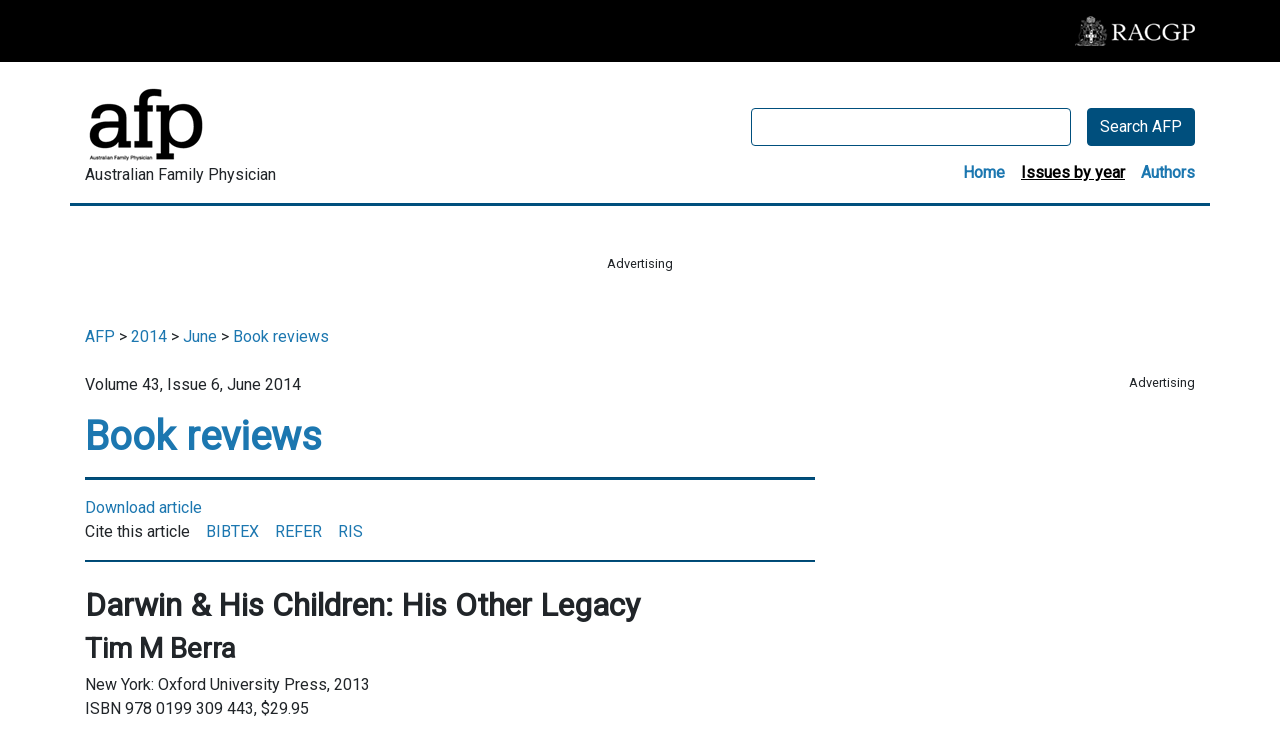

--- FILE ---
content_type: text/html; charset=utf-8
request_url: https://www.racgp.org.au/afp/2014/june/book-reviews
body_size: 23883
content:
<!DOCTYPE html>
<html   lang="en" xml:lang="en">
<head id="head"><title>
	RACGP - Book reviews
</title><meta name="description" content="Books reviewed this month are Darwin & His Children: His Other Legacy by Tim M Berra, Clinical Cases in Obstetrics, Gynaecology and Women’s Health 2e by Caroline De Costa, Stephen Robson and  Boon Lim, 
Fast Facts: Disorders of the Hair and Scalp (Second Edition) by Rodney Sinclair and  Vicky Jolliffe,  and Fast Facts: Asthma by Stephen T Holgate and  Jo A Douglass." /> 
<meta charset="UTF-8" /> 
<meta name="keywords" content="Book reviews" /> 
<meta charset="UTF-8" /> 
<!-- Google Tag Manager -->
<script>(function(w,d,s,l,i){w[l]=w[l]||[];w[l].push({'gtm.start':
new Date().getTime(),event:'gtm.js'});var f=d.getElementsByTagName(s)[0],
j=d.createElement(s),dl=l!='dataLayer'?'&l='+l:'';j.async=true;j.src=
'https://www.googletagmanager.com/gtm.js?id='+i+dl;f.parentNode.insertBefore(j,f);
})(window,document,'script','dataLayer','GTM-WLHN9DD');</script>
<!-- End Google Tag Manager -->

<meta name="viewport" content="width=device-width, initial-scale=1.0">
<link rel="canonical" href="https://www.racgp.org.au/afp/2014/june/book-reviews" />
<link href="/App_Themes/dist/css/AFPBootstrap.min.css" type="text/css" rel="stylesheet" />
<link href="/App_Themes/dist/css/AFPstyles.min.css" type="text/css" rel="stylesheet" media="print" onload="this.media='all'"/>
<link rel="stylesheet" type="text/css" href="//fonts.googleapis.com/css?family=Roboto:wght@300;400;700&display=swap" />
<script src="https://kit.fontawesome.com/d0d5a35414.js"  defer="defer"></script>
<script src="https://code.jquery.com/jquery-3.6.0.slim.min.js" integrity="sha256-u7e5khyithlIdTpu22PHhENmPcRdFiHRjhAuHcs05RI=" crossorigin="anonymous"></script>


<!-- IF Advertising enabled -->

<script async='async' src='https://www.googletagservices.com/tag/js/gpt.js'></script>
<script>
  var googletag = googletag || {};
  googletag.cmd = googletag.cmd || [];
</script>

<script>
  googletag.cmd.push(function() {

    var leaderboardMapping = googletag.sizeMapping().
    addSize([0, 0], []). // default is hidden
    addSize([768, 120], [728, 90]). // Tablet or larger
    build();

    var halfPageMapping = googletag.sizeMapping().
    addSize([0, 0], []). // default is hidden
    addSize([768, 120], [300, 600]). // Tablet or larger
    build();

    var slotMapping = googletag.sizeMapping().
    addSize([0, 0], []). // default is hidden
    addSize([768, 120], [300, 250]). // Tablet or larger
    build();

    // This mapping will only display ads when user is on mobile or tablet sized viewport
    var mobileMapping = googletag.sizeMapping().
    addSize([0, 0], []). // default is hidden
    addSize([320, 300], [300, 250]). // Mobile or larger
    addSize([768, 300], []). // Tablet or larger is hidden
    build();

    googletag.defineSlot('/21620509131/AFP-KENTICO-LEADERBOARD', [728, 90], 'div-gpt-ad-1624585598354-0').defineSizeMapping(leaderboardMapping).addService(googletag.pubads());
    googletag.defineSlot('21620509131/AFP-KENTICO-MREC-1', [300, 250], 'div-gpt-ad-1624585696589-0').defineSizeMapping(mobileMapping).addService(googletag.pubads());

    googletag.defineSlot('/21620509131/AFP-KENTICO-LEADERBOARD-2', [728, 90], 'div-gpt-ad-1624585649513-0').defineSizeMapping(leaderboardMapping).addService(googletag.pubads());
    googletag.defineSlot('/21620509131/AFP-KENTICO-MREC-2', [300, 250], 'div-gpt-ad-1624847893678-0').defineSizeMapping(mobileMapping).addService(googletag.pubads());

    googletag.defineSlot('/21620509131/AFP-KENTICO-HALFPAGE', [300, 600], 'div-gpt-ad-1624585526116-0').defineSizeMapping(halfPageMapping).addService(googletag.pubads());
   
   //googletag.pubads().enableSingleRequest();
    googletag.pubads().collapseEmptyDivs();
    googletag.pubads().setTargeting("MembersOnly ", "False ");
    googletag.pubads().setTargeting("PageID ", "58816 ");
    googletag.enableServices();
  });
</script>


<!-- END IF Advertising enabled -->





<meta property="og:url" content="https://www.racgp.org.au/afp/2014/june/book-reviews" />
<meta property="og:title" content="Book reviews" />
<meta property="og:description" content="Darwin &amp; His Children: His Other LegacyTim M BerraNew York: Oxford University Press, 2013  ISBN 978 0199 309 443, $29.95&lt;img src="/getattachment/AFP&#x2026" />
<meta property="og:type" content="article" />
<meta property="og:image" content="https://www.racgp.org.au/FSDEDEV/media/images/afp/afp-og.PNG" />
<meta property="og:site_name" content="Australian Family Physician" />
<meta name="twitter:card" content="summary_large_image" />

<meta name="dcterms.title" content="Book reviews" />
<meta name="dcterms.description" content="Darwin &amp; His Children: His Other LegacyTim M BerraNew York: Oxford University Press, 2013  ISBN 978 0199 309 443, $29.95&lt;img src="/getattachment/AFP&#x2026" />
<meta name="dcterms.creator" content="The Royal Australian College of general Practitioners" />
<meta name="dcterms.subject" content="Book reviews" />
<meta name="dcterms.publisher" content="The Royal Australian College of general Practitioners" />
<meta name="dcterms.language" content="en" />	
<meta name="dcterms.type" content=text" />	


<style>
html, body, .ContentBody #form {
	display: flex;
        flex-direction: column;
	height:100%;
}
</style> 
<script>
$(document).ready(function () {
 
  $('[id*=zoneSearch_RACGP_SmartSearchBox_txtWord]').removeAttr('onkeypress');
  $('[id*=zoneSearch_RACGP_SmartSearchBox_txtWord]').prop({type:"search"});
   $('[id*=zoneSearch_RACGP_SmartSearchBox_btnSearch]').click(function () {
     buttonWidth = $(this).outerWidth();
     buttonHeight = $(this).outerHeight();
          $(this).hide();
          $('.afp-search-button-container').prepend('<button type="submit" class="afp-search-button-active btn text-center" disabled="true" style="width:' + buttonWidth + 'px; height:' + buttonHeight +'px"><i class="fas fa-spinner fa-spin"></i></button>');
      })
})
</script><script>
$(function() {
  
  $('.table.table-bordered').wrap('<div class="table-article table-responsive mb-4"></div>');
  
  $('sup').each(function(index) {
	if (!$(this).hasClass('sup')) {
		var textInsideSuperscript = $(this).text();
		var regexPatternToFindEachNumber = /\d+/g;
		var textInsideSuperscriptWithHashChangerLinksInserted = textInsideSuperscript.replace(regexPatternToFindEachNumber, function(match) {
			return '<a href="#ref-' + match + '" class="hash-changer">' + match + '</a>';
		} );
	};
																							  
	$(this).html(textInsideSuperscriptWithHashChangerLinksInserted);
  }); 
  
});
 </script><link href="/CMSPages/GetResource.ashx?_webparts=1746" type="text/css" rel="stylesheet"/>
</head>
<body class="LTR Chrome ENAU ContentBody" >
     <!-- Google Tag Manager (noscript) -->
<noscript><iframe src="https://www.googletagmanager.com/ns.html?id=GTM-WLHN9DD"
height="0" width="0" style="display:none;visibility:hidden"></iframe></noscript>
<!-- End Google Tag Manager (noscript) -->
    <form method="post" action="/afp/2014/june/book-reviews" id="form">
<div class="aspNetHidden">
<input type="hidden" name="__EVENTTARGET" id="__EVENTTARGET" value="" />
<input type="hidden" name="__EVENTARGUMENT" id="__EVENTARGUMENT" value="" />
<input type="hidden" name="__CMSCsrfToken" id="__CMSCsrfToken" value="NWFoxuMgr0AnV421WuSCdMhAnvFuK9Lx/fqg8XHqN4O16USVF4vOp8MyntaZE+4RZ5dwfODqtjCnXY96q+c1E1+02Jc=" />

</div>

<script type="text/javascript">
//<![CDATA[
var theForm = document.forms['form'];
if (!theForm) {
    theForm = document.form;
}
function __doPostBack(eventTarget, eventArgument) {
    if (!theForm.onsubmit || (theForm.onsubmit() != false)) {
        theForm.__EVENTTARGET.value = eventTarget;
        theForm.__EVENTARGUMENT.value = eventArgument;
        theForm.submit();
    }
}
//]]>
</script>


<script src="/WebResource.axd?d=VLk0a9ZZGrMlH2EgkD5gH2pxn1IJtIQJn9ixPmPl5jEHcHWDupD5QdQWAjU0Ytxh6QU1UH3ut9uyDW0_CoHCQavSbWE1&amp;t=638901896248157332" type="text/javascript"></script>

<input type="hidden" name="lng" id="lng" value="en-AU" />
<script src="/CMSPages/GetResource.ashx?scriptfile=%7e%2fCMSScripts%2fWebServiceCall.js" type="text/javascript"></script>
<script type="text/javascript">
	//<![CDATA[

function PM_Postback(param) { if (window.top.HideScreenLockWarningAndSync) { window.top.HideScreenLockWarningAndSync(3480); } if(window.CMSContentManager) { CMSContentManager.allowSubmit = true; }; __doPostBack('m$am',param); }
function PM_Callback(param, callback, ctx) { if (window.top.HideScreenLockWarningAndSync) { window.top.HideScreenLockWarningAndSync(3480); }if (window.CMSContentManager) { CMSContentManager.storeContentChangedStatus(); };WebForm_DoCallback('m$am',param,callback,ctx,null,true); }
//]]>
</script>
<script src="/ScriptResource.axd?d=hXClDcYT-e0rOBHiAvR0bRqrVQXfSvLE1EDat5FSSULW52cdxZ334DobD_xN9g3HGkCf9uYlbtLus7ir32iNAAl5QanGoUDNtgOm9n3NQf_wwfAq8b_m3t2R7Bunu1kdYZpQWpjMaQdNjCxm3r4jd7gQoAI1&amp;t=5c0e0825" type="text/javascript"></script>
<script src="/ScriptResource.axd?d=CPXMb_O_hx3OKoiZZVvhNN1f3UUNprUSRYByNd1z3qu88D9HC_Rtnl2DtRHDqSblOdYq_YNaeNofTAOOlikvzyDSbcf6keJDW4u_sw9f4kr6N8IGuppYTuGHHaSavfExRlLVq1_yoqm8o4eARrhX6H5chVzPVi47xiSxL00S7Niuzdk60&amp;t=5c0e0825" type="text/javascript"></script>
<script type="text/javascript">
	//<![CDATA[

var CMS = CMS || {};
CMS.Application = {
  "language": "en",
  "imagesUrl": "/CMSPages/GetResource.ashx?image=%5bImages.zip%5d%2f",
  "isDebuggingEnabled": false,
  "applicationUrl": "/",
  "isDialog": false,
  "isRTL": "false"
};

//]]>
</script>
<div class="aspNetHidden">

	<input type="hidden" name="__VIEWSTATEGENERATOR" id="__VIEWSTATEGENERATOR" value="A5343185" />
	<input type="hidden" name="__SCROLLPOSITIONX" id="__SCROLLPOSITIONX" value="0" />
	<input type="hidden" name="__SCROLLPOSITIONY" id="__SCROLLPOSITIONY" value="0" />
</div>
    <script type="text/javascript">
//<![CDATA[
Sys.WebForms.PageRequestManager._initialize('manScript', 'form', ['tctxM',''], [], [], 90, '');
//]]>
</script>

    <div id="ctxM">

</div>
    


<!-- Google Tag Manager (noscript) -->
<noscript>
  <iframe src="https://www.googletagmanager.com/ns.html?id=GTM-W957X8" height="0" width="0" style="display:none;visibility:hidden"></iframe>
</noscript>
<!-- End Google Tag Manager (noscript) -->


<div id="page-container" class="afp h-100">
  <div class="d-flex flex-column" style="height:100%;">
    <div style="flex: 1 0 auto;">
      <div class="container-fluid px-0 py-3 d-print-none" style="background-color:#000;">
        <div class="container">
          <div class="row">
            <div class="col-md-12 d-flex flex-row justify-content-end align-items-center">
              <a href="/"><img src="/FSDEDEV/media/images/afp/RACGP-logo-afp.png" alt="RACGP" /></a>
            </div>
          </div>
        </div>
      </div>
      
      <div class="container-fluid px-0 afp-nav-container d-print-none" style="background-color:#fff;">
        <div class="container" style="border-bottom:3px solid #004F7D;">
          <div class="row">
            <div class="col-md-12 d-flex flex-column flex-md-row justify-content-between align-items-start align-items-md-center pt-4" >
              <div class="mb-0 mb-md-3"><a href="/afp"><img src="/FSDEDEV/media/images/afp/afp-logo.png" alt="Australian Family Physician" /></a>
                <div class="afp-title">Australian Family Physician</div>
              </div>
              <div class="afp-search-container mt-3 mt-md-0"> <div id="p_lt_WebPartZone1_zoneSearch_RACGP_SmartSearchBox_pnlSearch" class="racgp-searchbox" onkeypress="javascript:return WebForm_FireDefaultButton(event, &#39;p_lt_WebPartZone1_zoneSearch_RACGP_SmartSearchBox_btnSearch&#39;)">
	
    <label for="p_lt_WebPartZone1_zoneSearch_RACGP_SmartSearchBox_txtWord" id="p_lt_WebPartZone1_zoneSearch_RACGP_SmartSearchBox_lblSearch" style="display:none;">Search for:</label>
    <div class="afp-search justify-content-between justify-content-md-end">
        <input name="p$lt$WebPartZone1$zoneSearch$RACGP_SmartSearchBox$txtWord" type="text" maxlength="1000" id="p_lt_WebPartZone1_zoneSearch_RACGP_SmartSearchBox_txtWord" class="afp-search-box form-control" />
        <div class="afp-search-button-container">
            <button type="submit" name="p$lt$WebPartZone1$zoneSearch$RACGP_SmartSearchBox$btnSearch" value="Search AFP" id="p_lt_WebPartZone1_zoneSearch_RACGP_SmartSearchBox_btnSearch" class="afp-search-button btn" type="submit">Search AFP</button>
            
        </div>
    </div>
    <div id="p_lt_WebPartZone1_zoneSearch_RACGP_SmartSearchBox_pnlPredictiveResultsHolder" class="predictiveSearchHolder">

	</div>

</div>
<div style="visibility: hidden;  height:1px;" aria-hidden="true">

<label for="p_lt_WebPartZone1_zoneSearch_orderFilter_drpFilter" id="p_lt_WebPartZone1_zoneSearch_orderFilter_lblFilter" style="display:none;">Filter</label>
<select name="p$lt$WebPartZone1$zoneSearch$orderFilter$drpFilter" id="p_lt_WebPartZone1_zoneSearch_orderFilter_drpFilter" class="DropDownField form-control" onkeypress="if (event.which == 13 || event.keyCode == 13) {__doPostBack(&#39;p$lt$WebPartZone1$zoneSearch$orderFilter$drpFilter&#39;,&#39;&#39;); return false; }">
	<option selected="selected" value="##SCORE##">Relevance</option>
	<option value="ArticleDate Desc">Date</option>

</select>



</div>

<div class="afp-topnav mt-3 mb-3 mb-md-0 d-flex flex-row justify-content-between justify-content-md-end">
  <div class="afp-topnav-item pl-0 pl-md-3"><h6 class="mb-0"><a href="/afp/home" >Home</a></h6></div>
  <div class="afp-topnav-item pl-0 pl-md-3"><h6 class="mb-0"><a href="/afp/2017"  class="afp-topnav-active" >Issues by year</a></h6></div>
  <div class="afp-topnav-item pl-0 pl-md-3"><h6 class="mb-0"><a href="/afp/authorslist" >Authors</a></h6></div>
</div>
</div>
            </div>
          </div>
        </div>
      </div>
      
      <div class="container d-print-none">
        <div class="row">
          <div class="col-md-12 d-flex flex-column align-items-center justify-center-center py-5">
            <p class="text-center small mb-1">Advertising</p><div id="" class="d-flex align-items-center justify-content-center pt-0 pt-md-0 pb-0">
 <!-- /21620509131/AFP-KENTICO-LEADERBOARD' -->
<div id="div-gpt-ad-1624585598354-0" style="width: 728px; height: 90px;"><script type="text/javascript">
    googletag.cmd.push(function() { googletag.display('div-gpt-ad-1624585598354-0'); });
  </script></div>
<!-- /21620509131/AFP-KENTICO-MREC-1 -->

<div id="div-gpt-ad-1624585696589-0" style="width: 300px; height: 250px;"><script type="text/javascript">
    googletag.cmd.push(function() { googletag.display('div-gpt-ad-1624585696589-0'); });
  </script></div>
</div>
          </div>
        </div>
      </div>
      
      

<div class="container">
  <div class="row">
  <div class="col-lg-12">
    
<script type="application/ld+json">
{ "@context": "https://schema.org", 
 "@type": "Article",
 "headline": " Book reviews",
 "alternativeHeadline": "",
 "image": "https://www.racgp.org.au/FSDEDEV/media/images/afp/afp-logo.png",
 "author": "Australian Family Physician", 
 "genre": "Medical", 
 "keywords": "", 
 "wordcount": "9457",
"publisher": {
    "@type": "Organization",
    "name": "The Royal Australian College of General Practitioners",
    "logo": {
      "@type": "ImageObject",
      "url": "https://www.racgp.org.au/FSDEDEV/media/images/afp/afp-logo.png"
    }
  },
 "url": "https://www.racgp.org.au/afp/2014/june/book-reviews",
   "mainEntityOfPage": {
    "@type": "WebPage",
    "@id": "https://google.com/article"
  },
 "datePublished": "26/05/2014 12:00:00 AM",
 "dateCreated": "26/05/2014 12:00:00 AM",
 "dateModified": "26/05/2014 12:00:00 AM",
 "description": "",
 "articleBody": "Darwin &amp; His Children: His Other LegacyTim M BerraNew York: Oxford University Press, 2013  ISBN 978 0199 309 443, $29.95There are many books on Charles Darwin – his life, his theory, his influence, and even three books on his illness. In most of these books his children are mentioned only as a background to their father but in this book, Darwin’s children are the focus.Darwin opposed all forms of contraception. His own 10 children were evidence of the sincerity of this belief. Of these 10 children, three died in childhood; one, born prematurely, died in the first month of life, one died aged 10 years, probably from miliary tuberculosis, and the last, born when Emma was 48 years, had features of Down syndrome, identifiable in his one photograph. He died in his second year of life after contracting scarlet fever.The surviving children, like their father, had strange illnesses. Henrietta was sickly as a child and her sickness worsened after she had diphtheria. She did, however, improve and lived until she was 84 years.George, like his sister spent time in bed or having treatment in spas. Bessy had difficulty with words and had odd facial and finger movements. Frank and Leonard suffered with childhood illnesses, scarlet fever in particular. Horace, the youngest surviving child, developed strange shuddering and gasping attacks as a young boy.Darwin worried that his children had inherited his own distressing ailment. However, Darwin’s chronic invalidism must have influenced his children and their attitudes to sickness, particularly his daughter Henrietta, who spent much time in bed. Her illness would seem to have all the criteria of the somatoform disorder, even to having a close relative (her father) as role model.These childhood illnesses were mostly overcome and those who survived childhood had long, productive lives. The eldest, William, was the only robust child. He became a successful banker and financier.The picture that the book presents is of that of a functional, relaxed family that held together despite illnesses and despite the controversies that followed Darwin’s publications. The book brings together much information not previously accessible; it shows Darwin, as well as all his other characteristics, to be a loving, concerned parent with talented children. It is a welcome addition to the considerable literature that relates to Darwin himself, his work and his contemporaries.Dr John Hayman Kew, VICClinical Cases in Obstetrics, Gynaecology and Women’s Health 2eCaroline De Costa, Stephen Robson, Boon LimAustralia: McGraw Hill Education, 2013  ISBN 978 1743 077 221Obstetrics, gynaecology and women’s health are all unique but related fields of medicine. The authors of this edition present 50 common and important cases of women’s health across the spectrum from menarche to the older years, including pregnancy care. There is a broad mix of primary care as well as secondary and tertiary care presentations.This book is aimed at medical students, junior doctors and general practitioners. However, I believe it is highly valuable for nurses and midwives working in the field of women’s health. With the rising number of practice nurses undertaking well women’s checks and Pap smears, this resource has greater scope than intended.Each clinical case follows a presentation format similar to problem-based learning. Some basic background about the client is presented, such as age and parity, then the presenting symptoms are described. A variety of probes is then provided for the reader to consider in relation to history taking, examination, investigations and management. There are many text boxes throughout that highlight key clinical concerns, background information about diagnoses as well as brief responses that may be anticipated from the woman herself. Each case concludes with clinical comments, clinical pearls and references.The strengths of this publication are its accessibility to the reader, and concise and focused discussions. This edition seems to be up to date with current Australian clinical practice guidelines and therapies. However, there is a disclaimer alerting the reader to be mindful of our ever-changing evidence base and frequent changes in treatment and drug therapies. As a learning resource, this book offers a sound problem solving approach to clinical practice for the novice professional faced with obstetrics, gynaecology and women’s health issues.The limitation of this publication is its directive approach to the cases. While written from a problem-based learning perspective, the answers to each case are provided and it would be possible for the reader to follow the steps superficially rather than learning the clinical reasoning behind each. As a teaching tool, each case could be presented in true problem-based style seeking learner responses and problems solving before releasing new information. As a women’s health practitioner, I prefer the use of the term woman/client rather than patient, especially in primary care. On a final note, I would never ask a woman to put her fists under her buttocks during a speculum examination (page 7) as this puts a woman in a very vulnerable position. The same effect can be achieved with a rolled towel or cushion, leaving the women’s hands free for comfort and control.Dr Linda Sweet Adelaide, SAFast Facts: Disorders of the Hair and Scalp (Second Edition)Rodney Sinclair, Vicky JolliffeAustralia: Health Press Limited  ISBN: 978 1 908541 37 6, $25.00Hair disorders are very frequent in our daily practice and are associated with negative repercussions on the patient’s self-esteem and confidence. It can cause psychological and emotional stress, sometimes leading to depression and isolation of the patient. Hair loss affects people of all ages and can be caused by a variety of factors. In order to effectively diagnose and treat a wide range of hair conditions it is important to have good knowledge of the mechanisms involved, clinical features and treatment of the pathology.The second edition of Fast Facts: Disorders of theHair and Scalp, by Rodney Sinclair and Vicky Jolliffe, provides a comprehensive easy-to-read guide to the most important disorders of hair and scalp. The authors give an overview of the anatomy and physiology of the hair, explaining the normal hair cycle and all factors influencing the hair cycle. To establish a diagnosis, a clinical approach to the patient presenting with hair loss is explained: detailed history, observational examination and investigation (hair pull test, tug test, dermatoscopy, histology).The book features a practical clinical reference across the most important hair pathologies, such as Androgenetic alopecia; diffuse hair loss – telogen effluvium; alopecia areata; trichotillosis and traction alopecia; scarring alopecia; tinea capitis; hirsutism and hypertrichosis; scalp disorders; special problems in children; hair transplantation, care and cosmetics. In each chapter, there is a consistent format referring to pathophysiology, clinical manifestations, physical exam, diagnosis, and different options of treatment. The book includes covered several tables, illustrations, full colour photographs and key points of each disease category. It also includes online access to a FastTest, to ensure that the reader has learned the key points. There are questions for every chapter with the correct answers and page references for further reading.The book gives clear, well-written and concise information about hair and scalp disorders. This is of great value for general practitioners, dermatologists or anyone who wants to stay up to date with knowledge, management and treatment options on hair diagnosis.Dr Rubina Alves Specialist in Dermatology and Venereology Funchal, PortugalFast Facts: AsthmaStephen T Holgate, Jo A DouglassHealth Press, Oxford, 4th edition, 2013This small book in its latest edition provides a clear and easy-to-read update on all aspects of the subject of asthma. The text is easy to read and follows a logical progression beginning with the pathophysiology, which is clearly and simply explained, then progressing through, in a logical manner, to the clinical aspects and then addressing the current concepts of asthma treatment, including the management of acute attacks. The book underscores the principal target of asthma management, that is, the symptomless patient leading a normal life and using the least amount of treatment to achieve that state. While this is not always achievable, good advice is given on managing those with ongoing or recurrent complaints. The discussion of the underlying features and management of refractory asthma is of particular interest to all those medical practitioners who see this particular group.The various sections are colour coded for easy navigation and the illustrations, tables and algorithms are clear and easy to follow. Each section concludes with a ‘Key points’ and ‘Key references’ listing, which provide a useful summary of the key messages of the section. The book concludes with a listing of ‘Useful Resources’ and a short question ‘Fast Test’ – just to check you took it all in!I enjoyed reviewing the book and strongly recommend it as a useful resource and educational tool. It provides a quick, easy and up-to-date reference and as such warrants a place on the bookshelf of all those of us who manage asthma on a regular basis.Jonathan Burdon MBBS MD, FRACP, FCCP"
 }
</script>
  

     <div id="container" class="pb-4 d-print-none">
  <a href="/afp/home" class="CMSBreadCrumbsLink">AFP</a> &gt; <a href="/afp/2014" class="CMSBreadCrumbsLink">2014</a> &gt; <a href="/afp/2014/june" class="CMSBreadCrumbsLink">June</a> &gt; <a href="/afp/2014/june/book-reviews" class="CMSBreadCrumbsCurrentItem">Book reviews</a> 

</div>
    </div>
    </div>
  <div class="row">
    <div class="col-lg-8 afp-article">
      


  
  <p>Volume 43,  Issue 6, June 2014</p>
  
  <div class="article-detail-documentName"> 
  </div>
  
  <div class="article-detail-title">
    <h1>Book reviews </h1>
  </div>
  
  
  
  <hr class="d-print-none" style="background-color:#004F7D; height:2px;">
  
  
  <div class="article-detail-dateSection d-print-none">
    <div class="article-detail-date d-flex flex-column flex-md-row justify-content-between">
      <div>
      
      <a href='/getattachment/41b10d99-9feb-431a-80d4-d7b8a120631d/Book-reviews.aspx' target='_blank'>Download article</a><br /> 
      Cite this article &nbsp;&nbsp; <a id="p_lt_WebPartZone4_zoneMainContent_pageplaceholder_p_lt_ctl02_ArticleRepeater_repItems_ctl00_ctl00_CitationDownload11_lbDownloadCitation" href="javascript:__doPostBack(&#39;p$lt$WebPartZone4$zoneMainContent$pageplaceholder$p$lt$ctl02$ArticleRepeater$repItems$ctl00$ctl00$CitationDownload11$lbDownloadCitation&#39;,&#39;&#39;)">BIBTEX</a>&nbsp;&nbsp;&nbsp;
      <a id="p_lt_WebPartZone4_zoneMainContent_pageplaceholder_p_lt_ctl02_ArticleRepeater_repItems_ctl00_ctl00_CitationDownload12_lbDownloadCitation" href="javascript:__doPostBack(&#39;p$lt$WebPartZone4$zoneMainContent$pageplaceholder$p$lt$ctl02$ArticleRepeater$repItems$ctl00$ctl00$CitationDownload12$lbDownloadCitation&#39;,&#39;&#39;)">REFER</a>&nbsp;&nbsp;&nbsp;
      <a id="p_lt_WebPartZone4_zoneMainContent_pageplaceholder_p_lt_ctl02_ArticleRepeater_repItems_ctl00_ctl00_CitationDownload13_lbDownloadCitation" href="javascript:__doPostBack(&#39;p$lt$WebPartZone4$zoneMainContent$pageplaceholder$p$lt$ctl02$ArticleRepeater$repItems$ctl00$ctl00$CitationDownload13$lbDownloadCitation&#39;,&#39;&#39;)">RIS</a>
    </div>
  </div>
    
    </div>
  
  <hr class="d-print-none" style="background-color:#004F7D; height:1px;">
  <div class="article-layout-container mt-4">
    
    <div class="article-container w-100">
      
        
      
        
      
         
      
       
      
        
      
        
      
         
      
         
      
         
      
      
       
      
      <div class="article-detail-Text mt-4">
        <h2>Darwin &amp; His Children: His Other Legacy</h2>
<h3>Tim M Berra</h3>
<p>New York: Oxford University Press, 2013 <br /> ISBN 978 0199 309 443, $29.95</p>
<p><img src="/getattachment/AFP/2014/June/Book-reviews/201406books-fig1.gif.aspx" src="/getattachment/AFP/2014/June/Book-reviews/201406books-fig1.gif.aspx" alt="Darwin &amp; His Children: His Other Legacy" class="floatleft"/>There are many books on Charles Darwin – his life, his theory, his influence, and even three books on his illness. In most of these books his children are mentioned only as a background to their father but in this book, Darwin’s children are the focus.</p>
<p>Darwin opposed all forms of contraception. His own 10 children were evidence of the sincerity of this belief. Of these 10 children, three died in childhood; one, born prematurely, died in the first month of life, one died aged 10 years, probably from miliary tuberculosis, and the last, born when Emma was 48 years, had features of Down syndrome, identifiable in his one photograph. He died in his second year of life after contracting scarlet fever.</p>
<p>The surviving children, like their father, had strange illnesses. Henrietta was sickly as a child and her sickness worsened after she had diphtheria. She did, however, improve and lived until she was 84 years.</p>
<p>George, like his sister spent time in bed or having treatment in spas. Bessy had difficulty with words and had odd facial and finger movements. Frank and Leonard suffered with childhood illnesses, scarlet fever in particular. Horace, the youngest surviving child, developed strange shuddering and gasping attacks as a young boy.</p>
<p>Darwin worried that his children had inherited his own distressing ailment. However, Darwin’s chronic invalidism must have influenced his children and their attitudes to sickness, particularly his daughter Henrietta, who spent much time in bed. Her illness would seem to have all the criteria of the somatoform disorder, even to having a close relative (her father) as role model.</p>
<p>These childhood illnesses were mostly overcome and those who survived childhood had long, productive lives. The eldest, William, was the only robust child. He became a successful banker and financier.</p>
<p>The picture that the book presents is of that of a functional, relaxed family that held together despite illnesses and despite the controversies that followed Darwin’s publications. The book brings together much information not previously accessible; it shows Darwin, as well as all his other characteristics, to be a loving, concerned parent with talented children. It is a welcome addition to the considerable literature that relates to Darwin himself, his work and his contemporaries.</p>
<p><strong>Dr John Hayman<br /> Kew, VIC</strong></p>
<h2>Clinical Cases in Obstetrics, Gynaecology and Women’s Health 2e</h2>
<h3>Caroline De Costa, Stephen Robson, Boon Lim</h3>
<p>Australia: McGraw Hill Education, 2013 <br /> ISBN 978 1743 077 221</p>
<p><img src="/getattachment/AFP/2014/June/Book-reviews/201406books-fig2.gif.aspx" src="/getattachment/AFP/2014/June/Book-reviews/201406books-fig2.gif.aspx" alt="Clinical Cases in Obstetrics, Gynaecology and Women’s Health" class="floatright"/>Obstetrics, gynaecology and women’s health are all unique but related fields of medicine. The authors of this edition present 50 common and important cases of women’s health across the spectrum from menarche to the older years, including pregnancy care. There is a broad mix of primary care as well as secondary and tertiary care presentations.</p>
<p>This book is aimed at medical students, junior doctors and general practitioners. However, I believe it is highly valuable for nurses and midwives working in the field of women’s health. With the rising number of practice nurses undertaking well women’s checks and Pap smears, this resource has greater scope than intended.</p>
<p>Each clinical case follows a presentation format similar to problem-based learning. Some basic background about the client is presented, such as age and parity, then the presenting symptoms are described. A variety of probes is then provided for the reader to consider in relation to history taking, examination, investigations and management. There are many text boxes throughout that highlight key clinical concerns, background information about diagnoses as well as brief responses that may be anticipated from the woman herself. Each case concludes with clinical comments, clinical pearls and references.</p>
<p>The strengths of this publication are its accessibility to the reader, and concise and focused discussions. This edition seems to be up to date with current Australian clinical practice guidelines and therapies. However, there is a disclaimer alerting the reader to be mindful of our ever-changing evidence base and frequent changes in treatment and drug therapies. As a learning resource, this book offers a sound problem solving approach to clinical practice for the novice professional faced with obstetrics, gynaecology and women’s health issues.</p>
<p>The limitation of this publication is its directive approach to the cases. While written from a problem-based learning perspective, the answers to each case are provided and it would be possible for the reader to follow the steps superficially rather than learning the clinical reasoning behind each. As a teaching tool, each case could be presented in true problem-based style seeking learner responses and problems solving before releasing new information. As a women’s health practitioner, I prefer the use of the term woman/client rather than patient, especially in primary care. On a final note, I would never ask a woman to put her fists under her buttocks during a speculum examination (page 7) as this puts a woman in a very vulnerable position. The same effect can be achieved with a rolled towel or cushion, leaving the women’s hands free for comfort and control.</p>
<p><strong>Dr Linda Sweet<br /> Adelaide, SA</strong></p>
<h2>Fast Facts: Disorders of the Hair and Scalp (Second Edition)</h2>
<h3>Rodney Sinclair, Vicky Jolliffe</h3>
<p>Australia: Health Press Limited <br /> ISBN: 978 1 908541 37 6, $25.00</p>
<p><img src="/getattachment/AFP/2014/June/Book-reviews/201406books-fig3.gif.aspx" src="/getattachment/AFP/2014/June/Book-reviews/201406books-fig3.gif.aspx" alt="Fast Facts: Disorders of the Hair and Scalp" class="floatleft"/>Hair disorders are very frequent in our daily practice and are associated with negative repercussions on the patient’s self-esteem and confidence. It can cause psychological and emotional stress, sometimes leading to depression and isolation of the patient. Hair loss affects people of all ages and can be caused by a variety of factors. In order to effectively diagnose and treat a wide range of hair conditions it is important to have good knowledge of the mechanisms involved, clinical features and treatment of the pathology.</p>
<p>The second edition of <i>Fast Facts: Disorders of the</i> <i>Hair and Scalp</i>, by Rodney Sinclair and Vicky Jolliffe, provides a comprehensive easy-to-read guide to the most important disorders of hair and scalp. The authors give an overview of the anatomy and physiology of the hair, explaining the normal hair cycle and all factors influencing the hair cycle. To establish a diagnosis, a clinical approach to the patient presenting with hair loss is explained: detailed history, observational examination and investigation (hair pull test, tug test, dermatoscopy, histology).</p>
<p>The book features a practical clinical reference across the most important hair pathologies, such as Androgenetic alopecia; diffuse hair loss – telogen effluvium; alopecia areata; trichotillosis and traction alopecia; scarring alopecia; tinea capitis; hirsutism and hypertrichosis; scalp disorders; special problems in children; hair transplantation, care and cosmetics. In each chapter, there is a consistent format referring to pathophysiology, clinical manifestations, physical exam, diagnosis, and different options of treatment. The book includes covered several tables, illustrations, full colour photographs and key points of each disease category. It also includes online access to a FastTest, to ensure that the reader has learned the key points. There are questions for every chapter with the correct answers and page references for further reading.</p>
<p>The book gives clear, well-written and concise information about hair and scalp disorders. This is of great value for general practitioners, dermatologists or anyone who wants to stay up to date with knowledge, management and treatment options on hair diagnosis.</p>
<p><strong>Dr Rubina Alves<br /> Specialist in Dermatology and Venereology<br /> Funchal, Portugal</strong></p>
<h2>Fast Facts: Asthma</h2>
<h3>Stephen T Holgate, Jo A Douglass</h3>
<p>Health Press, Oxford, 4th edition, 2013</p>
<p><img src="/getattachment/AFP/2014/June/Book-reviews/201406books-fig4.gif.aspx" src="/getattachment/AFP/2014/June/Book-reviews/201406books-fig4.gif.aspx" alt="Fast Facts: Asthma" class="floatright"/>This small book in its latest edition provides a clear and easy-to-read update on all aspects of the subject of asthma. The text is easy to read and follows a logical progression beginning with the pathophysiology, which is clearly and simply explained, then progressing through, in a logical manner, to the clinical aspects and then addressing the current concepts of asthma treatment, including the management of acute attacks. The book underscores the principal target of asthma management, that is, the symptomless patient leading a normal life and using the least amount of treatment to achieve that state. While this is not always achievable, good advice is given on managing those with ongoing or recurrent complaints. The discussion of the underlying features and management of refractory asthma is of particular interest to all those medical practitioners who see this particular group.</p>
<p>The various sections are colour coded for easy navigation and the illustrations, tables and algorithms are clear and easy to follow. Each section concludes with a ‘Key points’ and ‘Key references’ listing, which provide a useful summary of the key messages of the section. The book concludes with a listing of ‘Useful Resources’ and a short question ‘Fast Test’ – just to check you took it all in!</p>
<p>I enjoyed reviewing the book and strongly recommend it as a useful resource and educational tool. It provides a quick, easy and up-to-date reference and as such warrants a place on the bookshelf of all those of us who manage asthma on a regular basis.</p>
<p><strong>Jonathan Burdon MBBS<br /> MD, FRACP, FCCP</strong></p>
      </div>
      
      
      
      
      
          
      
       
      
      
      
       <hr class="d-print-none" style="background-color:#004F7D; height:2px;">
      
         
      
      
      <div class="hor-line mb-5 d-print-none"></div>
      
      
      <a href='/getattachment/41b10d99-9feb-431a-80d4-d7b8a120631d/Book-reviews.aspx' target='_blank' class='btn  btn-secondary btn-lg mb-5  d-print-none d-block d-md-inline-block'><i class='far fa-file-pdf attachment-icon pr-2'></i> Download article PDF</a>   
      
    </div>
    
  </div>
  

  
  

      </div>
    <div class="col-lg-4">
      <div class="banner-container-aside d-none d-lg-flex flex-column align-items-md-end align-items-center d-print-none">
      <div class="mb-5"><p class="text-center small mb-1 d-none d-md-block">Advertising</p>

 <!-- /21620509131/AFP-KENTICO-HALFPAGE  -->
 <div id="div-gpt-ad-1624585526116-0" style="height:600px; width:300px;">
 <script> googletag.cmd.push(function() { googletag.display('div-gpt-ad-1624585526116-0'); }); </script>
 </div>
 
 
 <script type="text/javascript">
$(function() {
  var previousPage = new URL(document.referrer);
    if (previousPage.pathname == "/afp/search" || previousPage.pathname == "/afp/home") {
    $('.back-to-search-box').show();
}
});
</script>
<div class="back-to-search-box mt-5" style="display:none;"><a class="back-to-search-link btn btn-primary d-block d-md-inline-block" href="javascript:history.back()"><i class="fas fa-chevron-left"></i> Back to search results</a></div>
</div>
  </div>
      </div>
    </div>
  </div>

<div class="container-fluid px-0 d-print-none" style="background-color:#eee;">
<div class="container">
  <div class="row">
  <div class="col-lg-12">
    

<div class="issue-box p-3 mt-5 mb-5">
 <ul class="issue-list p-0">
<div class="issue-cover d-flex flex-column align-items-center text-center pb-4">
 <h3 class="w-100">Also in this issue: <a href="/AFP/2014/June">Addictions</a></h3>
  <img src="/CMSPages/GetFile.aspx?guid=7b3ba09c-35be-4716-a6ce-13ab9a89af37" alt="AFP Cover - Addictions" class="py-4" />
  June 2014
 </div>
  
  




<div class="issue-article-type-container"><h4 class="h4 mt-5 mb-3 issue-article-type">Focus</h4>
<div class="issue-article">
<a href="/afp/2014/june/tobacco-smoking"><h5 class="h3 mb-4 mt-1 issue-title" style="font-style: normal; font-size: 1.25em; line-height: 1.4; font-weight: 600;">Tobacco smoking</h3></a>

<!-- authors-->

</div>










<div class="issue-article">
<a href="/afp/2014/june/helping-smokers-quit"><h5 class="h3 mb-4 mt-1 issue-title" style="font-style: normal; font-size: 1.25em; line-height: 1.4; font-weight: 600;">Tobacco smoking: options for helping smokers to quit</h3></a>

<!-- authors-->

</div>










<div class="issue-article">
<a href="/afp/2014/june/alcohol"><h5 class="h3 mb-4 mt-1 issue-title" style="font-style: normal; font-size: 1.25em; line-height: 1.4; font-weight: 600;">Alcohol: prevention, policy and primary care responses</h3></a>

<!-- authors-->

</div>










<div class="issue-article">
<a href="/afp/2014/june/problem-gambling"><h5 class="h3 mb-4 mt-1 issue-title" style="font-style: normal; font-size: 1.25em; line-height: 1.4; font-weight: 600;">Problem gambling</h3></a>

<!-- authors-->

</div>








  </div>


<div class="issue-article-type-container"><h4 class="h4 mt-5 mb-3 issue-article-type">Up front</h4>
<div class="issue-article">
<a href="/afp/2014/june/not-only-getting-personal"><h5 class="h3 mb-4 mt-1 issue-title" style="font-style: normal; font-size: 1.25em; line-height: 1.4; font-weight: 600;">Not only getting personal</h3></a>

<!-- authors-->

</div>










<div class="issue-article">
<a href="/afp/2014/june/letters-to-the-editor"><h5 class="h3 mb-4 mt-1 issue-title" style="font-style: normal; font-size: 1.25em; line-height: 1.4; font-weight: 600;">Letters to the editor</h3></a>

<!-- authors-->

</div>








  </div>


<div class="issue-article-type-container"><h4 class="h4 mt-5 mb-3 issue-article-type">Clinical</h4>
<div class="issue-article">
<a href="/afp/2014/june/suicidal-adolescents"><h5 class="h3 mb-4 mt-1 issue-title" style="font-style: normal; font-size: 1.25em; line-height: 1.4; font-weight: 600;">Risk assessment and initial management of suicidal adolescents</h3></a>

<!-- authors-->

</div>










<div class="issue-article">
<a href="/afp/2014/june/polymyalgia-rheumatica"><h5 class="h3 mb-4 mt-1 issue-title" style="font-style: normal; font-size: 1.25em; line-height: 1.4; font-weight: 600;">Polymyalgia rheumatica: clinical update</h3></a>

<!-- authors-->

</div>










<div class="issue-article">
<a href="/afp/2014/june/travel-vaccinations-for-children"><h5 class="h3 mb-4 mt-1 issue-title" style="font-style: normal; font-size: 1.25em; line-height: 1.4; font-weight: 600;">Are we there yet? Travel vaccinations for Australian children</h3></a>

<!-- authors-->

</div>










<div class="issue-article">
<a href="/afp/2014/june/allergic-dermatitis"><h5 class="h3 mb-4 mt-1 issue-title" style="font-style: normal; font-size: 1.25em; line-height: 1.4; font-weight: 600;">Allergic dermatitis. Black henna (para-phenylenediamine) use among the East African patient population in a general practice setting</h3></a>

<!-- authors-->

</div>










<div class="issue-article">
<a href="/afp/2014/june/a-masquerade"><h5 class="h3 mb-4 mt-1 issue-title" style="font-style: normal; font-size: 1.25em; line-height: 1.4; font-weight: 600;">A masquerade presenting with diplopia</h3></a>

<!-- authors-->

</div>










<div class="issue-article">
<a href="/afp/2014/june/when-lab-tests-lie"><h5 class="h3 mb-4 mt-1 issue-title" style="font-style: normal; font-size: 1.25em; line-height: 1.4; font-weight: 600;">When lab tests lie … heterophile antibodies</h3></a>

<!-- authors-->

</div>








  </div>


<div class="issue-article-type-container"><h4 class="h4 mt-5 mb-3 issue-article-type">Research</h4>
<div class="issue-article">
<a href="/afp/2014/june/beaware"><h5 class="h3 mb-4 mt-1 issue-title" style="font-style: normal; font-size: 1.25em; line-height: 1.4; font-weight: 600;">‘BeAWARE’: supporting non-clinical staff within general practice to promptly identify patients presenting with warning signs of heart attack or stroke</h3></a>

<!-- authors-->

</div>










<div class="issue-article">
<a href="/afp/2014/june/learning-in-the-digital-era"><h5 class="h3 mb-4 mt-1 issue-title" style="font-style: normal; font-size: 1.25em; line-height: 1.4; font-weight: 600;">How do GPs want to learn in the digital era?</h3></a>

<!-- authors-->

</div>










<div class="issue-article">
<a href="/afp/2014/june/repeat-prescription-management"><h5 class="h3 mb-4 mt-1 issue-title" style="font-style: normal; font-size: 1.25em; line-height: 1.4; font-weight: 600;">‘Your lack of organisation doesn’t constitute our emergency’ – repeat prescription management in general practice</h3></a>

<!-- authors-->

</div>








  </div>


<div class="issue-article-type-container"><h4 class="h4 mt-5 mb-3 issue-article-type">Back pages</h4>
<div class="issue-article">
<a href="/afp/2014/june/book-reviews"><h5 class="h3 mb-4 mt-1 issue-title" style="font-style: normal; font-size: 1.25em; line-height: 1.4; font-weight: 600;">Book reviews</h3></a>

<!-- authors-->

</div>










<div class="issue-article">
<a href="/afp/2014/june/clinical-challenge"><h5 class="h3 mb-4 mt-1 issue-title" style="font-style: normal; font-size: 1.25em; line-height: 1.4; font-weight: 600;">Clinical challenge</h3></a>

<!-- authors-->

</div>







    </ul>
</div>



<h4>Issues by year</h4>
<div class="mb-5 mt-4" style=" display: grid; grid-template-columns: repeat(auto-fit, minmax(70px, 1fr)); column-gap: 3px; row-gap: 3px;">
<a href="/ajgp" class="btn btn-secondary">AJGP</a>
  
<a href="/afp/2017" class="btn btn-primary">2017</a><a href="/afp/2016" class="btn btn-primary">2016</a><a href="/afp/2015" class="btn btn-primary">2015</a><a href="/afp/2014" class="btn">2014</a><a href="/afp/2013" class="btn btn-primary">2013</a><a href="/afp/2012" class="btn btn-primary">2012</a><a href="/afp/2011" class="btn btn-primary">2011</a><a href="/afp/2010" class="btn btn-primary">2010</a><a href="/afp/2009" class="btn btn-primary">2009</a><a href="/afp/backissues/2008" class="btn btn-primary">2008</a><a href="/afp/backissues/2007" class="btn btn-primary">2007</a><a href="/afp/backissues/2006" class="btn btn-primary">2006</a><a href="/afp/backissues/2005" class="btn btn-primary">2005</a><a href="/afp/backissues/2004" class="btn btn-primary">2004</a><a href="/afp/backissues/2003" class="btn btn-primary">2003</a><a href="/afp/backissues/2002" class="btn btn-primary">2002</a>

</div>

    </div>
    </div>
  </div>
</div>
      
      
        
      </div>
      
      <div style="flex-shrink:0;" class="">
        <div class="container d-print-none">
          <div class="row">
            <div class="col-md-12 d-flex flex-column align-items-center justify-center-center py-5">
              <p class="text-center small mb-1">Advertising</p><div id="" class="d-flex align-items-center justify-content-center pt-0 pt-md-0 pb-0">
 <!-- /21620509131/AFP-KENTICO-LEADERBOARD-2 -->
<div id="div-gpt-ad-1624585649513-0" style="width: 728px; height: 90px;"><script type="text/javascript">
    googletag.cmd.push(function() { googletag.display('div-gpt-ad-1624585649513-0'); });
  </script></div>
<!-- /21620509131/AFP-KENTICO-MREC-2 -->

<div id="div-gpt-ad-1624847893678-0" style="width: 300px; height: 250px;"><script type="text/javascript">
    googletag.cmd.push(function() { googletag.display('div-gpt-ad-1624847893678-0'); });
  </script></div>
</div>
            </div>
          </div>
        </div>
        
        <footer class="footer container-fluid d-print-none" style="background-color:#000;">
          <div class="container">
            <div class="row">
              <div class="col-md-12 d-flex flex-column flex-md-row justify-content-between align-items-center py-4">
                <img src="/FSDEDEV/media/images/afp/afp-logo-white.PNG" alt="Australian Family Physician" class="align-self-center" />
                <p class="footer-disclaimer px-5 mt-5 mt-md-0 text-center text-md-left">Australian Family Physician was the peer-reviewed, scholarly journal of The Royal Australian College of General Practitioners (RACGP) from 1971 to 2017. From January 2018, it was superseded by <a href="https://www1.racgp.org.au/ajgp" class="footer-link">AJGP: Australian Journal of General Practice</a></p>
                <img src="/FSDEDEV/media/images/afp/RACGP-logo-afp.png" alt="RACGP" class="align-self-center mt-5 mt-md-0 mb-5 mb-md-0" />
              </div>
            </div>
            
            <div class="row">
              <div class="col-md-12">
                <p class="footer-disclaimer text-center text-md-left">&copy; The Royal Australian College of General Practitioners 2021. The Royal Australian College of General Practitioners, 100 Wellington Parade, East Melbourne, Victoria 3002, Australia</p>
                <p class="footer-disclaimer text-center text-md-left">Requests for permission to reprint articles must be sent to <a href="mailto:permissions@racgp.org.au" class="footer-link">permissions@racgp.org.au</a>.</p>
                <p class="footer-disclaimer text-center text-md-left">The views expressed by the authors of articles in Australian Family Physician are their own and not necessarily those of the publisher or the editorial staff, and must not be quoted as such. Every care is taken to reproduce articles accurately, but the publisher accepts no responsibility for errors, omissions or inaccuracies contained therein or for the consequences of any action taken by any person as a result of anything contained in this publication. The content of any advertising or promotional material contained within, or mailed with, Australian Family Physician is not necessarily endorsed by the publisher.
                </p>
              </div>
            </div>
            
            
          </div>
        </footer>
        
        <div class="container d-print-block d-none mt-0">
          <div class="row">
            <div class="col-md-12">
              <p class="font-weight-bold">Printed from Australian Family Physician - <a href="https://www.racgp.org.au/afp/2014/june/book-reviews">https://www.racgp.org.au/afp/2014/june/book-reviews</a><br />&copy; The Australian College of General Practitioners <a href="https://www.racgp.org.au">www.racgp.org.au</a></p>
            </div>
          </div>
          
          
          
        </div>
        
        
      </div>
      
    </div>
  </div>
  
  
  
    
    

<script type="text/javascript">
	//<![CDATA[
WebServiceCall('/cmsapi/webanalytics', 'LogHit', '{"NodeAliasPath":"/AFP/2014/June/Book-reviews","DocumentCultureCode":"en-AU","UrlReferrer":""}')
//]]>
</script>
<script type="text/javascript">
//<![CDATA[

var callBackFrameUrl='/WebResource.axd?d=h1qvxVyPJXSr7WjP3W25O62r0xC_RMTF2kvBUhUV4XdxmV_tn8vCvYPy1iKunkBicUcTWxv0xXiE3Ql_ObuNsLLgTSw1&t=638901896248157332';
WebForm_InitCallback();
theForm.oldSubmit = theForm.submit;
theForm.submit = WebForm_SaveScrollPositionSubmit;

theForm.oldOnSubmit = theForm.onsubmit;
theForm.onsubmit = WebForm_SaveScrollPositionOnSubmit;
//]]>
</script>
  <input type="hidden" name="__VIEWSTATE" id="__VIEWSTATE" value="/[base64]/[base64]/5EHzGiph3osmT8LJa" />
  <script type="text/javascript">
      //<![CDATA[
      if (window.WebForm_InitCallback) {
        __theFormPostData = '';
        __theFormPostCollection = new Array();
        window.WebForm_InitCallback();
      }
      //]]>
    </script>
  <input type="hidden" name="as_sfid" value="AAAAAAUdhJiuNU00dl4OHyudQ4U9_eODdvfSqjpJJcPxlboaSQbsduGu5I4WjiK6rUA4bOP6vIdibM2MVcmzV_D48rSX3kwfLswA6l7BEbzlcsIUgNHK2wvrqI2IfE-pefzaioIANfZWu16W6au8M1TxMXbndQ-mOdy7LiQWk7copDzHQw==" /><input type="hidden" name="as_fid" value="637e0b366e3724ae04d48ae422edfc14c3731f12" /></form>
</body>
</html>


--- FILE ---
content_type: text/html; charset=utf-8
request_url: https://www.google.com/recaptcha/api2/aframe
body_size: 270
content:
<!DOCTYPE HTML><html><head><meta http-equiv="content-type" content="text/html; charset=UTF-8"></head><body><script nonce="MZULUB8OYfSHDqfSIFzJrA">/** Anti-fraud and anti-abuse applications only. See google.com/recaptcha */ try{var clients={'sodar':'https://pagead2.googlesyndication.com/pagead/sodar?'};window.addEventListener("message",function(a){try{if(a.source===window.parent){var b=JSON.parse(a.data);var c=clients[b['id']];if(c){var d=document.createElement('img');d.src=c+b['params']+'&rc='+(localStorage.getItem("rc::a")?sessionStorage.getItem("rc::b"):"");window.document.body.appendChild(d);sessionStorage.setItem("rc::e",parseInt(sessionStorage.getItem("rc::e")||0)+1);localStorage.setItem("rc::h",'1769904696223');}}}catch(b){}});window.parent.postMessage("_grecaptcha_ready", "*");}catch(b){}</script></body></html>